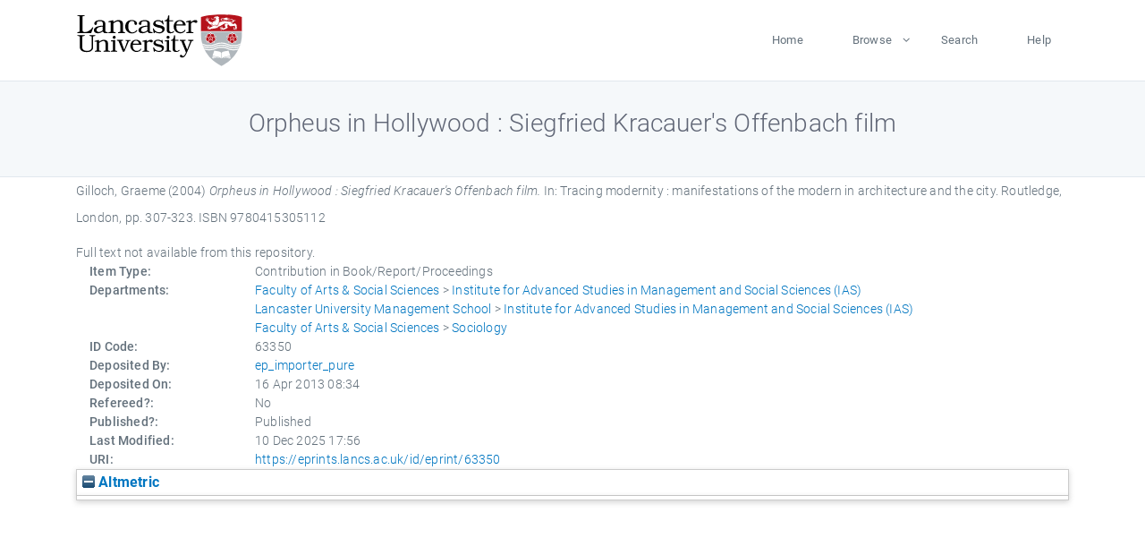

--- FILE ---
content_type: text/html; charset=utf-8
request_url: https://eprints.lancs.ac.uk/id/eprint/63350/
body_size: 4759
content:
<!DOCTYPE html>
<html xmlns="http://www.w3.org/1999/xhtml" lang="en">
  <head>
    <meta charset="utf-8" />
    <title> Orpheus in Hollywood : Siegfried Kracauer's Offenbach film  - Lancaster EPrints</title>
    
    
    
    <!-- Google Tag Manager -->
<!--
    <script>(function(w,d,s,l,i){w[l]=w[l]||[];w[l].push({'gtm.start':
    new Date().getTime(),event:'gtm.js'});var f=d.getElementsByTagName(s)[0],
    j=d.createElement(s),dl=l!='dataLayer'?'&amp;l='+l:'';j.async=true;j.src=
    'https://www.googletagmanager.com/gtm.js?id='+i+dl;f.parentNode.insertBefore(j,f);
    })(window,document,'script','dataLayer','GTM-MDLDXCK7');</script>
-->
    <!-- End Google Tag Manager -->
  
    <meta charset="utf-8" />
    <meta name="viewport" content="width=device-width, initial-scale=1, shrink-to-fit=no" />
    <meta name="description" content="" />
    <meta name="author" content="" />
    <link rel="icon" href="/img/basic/favicon.ico" type="image/x-icon" />
    <style>
      .loader {
          position: fixed;
          left: 0;
          top: 0;
          width: 100%;
          height: 100%;
          background-color: #F5F8FA;
          z-index: 9998;
          text-align: center;
      }

      .plane-container {
          position: absolute;
          top: 50%;
          left: 50%;
      }
    </style>
  
    <meta content="63350" name="eprints.eprintid" />
<meta name="eprints.rev_number" content="620" />
<meta content="archive" name="eprints.eprint_status" />
<meta name="eprints.userid" content="13568" />
<meta name="eprints.source" content="pure" />
<meta content="disk0/00/06/33/50" name="eprints.dir" />
<meta name="eprints.datestamp" content="2013-04-16 08:34:02" />
<meta name="eprints.lastmod" content="2025-12-10 17:56:29" />
<meta name="eprints.status_changed" content="2013-04-12 12:49:04" />
<meta content="book_section" name="eprints.type" />
<meta name="eprints.metadata_visibility" content="show" />
<meta name="eprints.creators_name" content="Gilloch, Graeme" />
<meta content="g.gilloch@lancaster.ac.uk" name="eprints.creators_id" />
<meta name="eprints.title" content="Orpheus in Hollywood : Siegfried Kracauer's Offenbach film" />
<meta name="eprints.ispublished" content="pub" />
<meta content="ias" name="eprints.divisions" />
<meta name="eprints.divisions" content="socio" />
<meta content="2004" name="eprints.date" />
<meta content="published" name="eprints.date_type" />
<meta name="eprints.publisher" content="Routledge" />
<meta content="g.gilloch@lancaster.ac.uk" name="eprints.contact_email" />
<meta content="none" name="eprints.full_text_status" />
<meta name="eprints.place_of_pub" content="London" />
<meta name="eprints.pagerange" content="307-323" />
<meta name="eprints.pages" content="17" />
<meta content="FALSE" name="eprints.refereed" />
<meta name="eprints.isbn" content="9780415305112" />
<meta name="eprints.book_title" content="Tracing modernity : manifestations of the modern in architecture and the city" />
<meta content="Hvattum, Mari" name="eprints.editors_name" />
<meta content="Hermansen Cordua, Christian" name="eprints.editors_name" />
<meta content="2004" name="eprints.hoa_date_pub" />
<meta content="FALSE" name="eprints.hoa_exclude" />
<meta content="  Gilloch, Graeme  (2004) Orpheus in Hollywood : Siegfried Kracauer's Offenbach film.   In:  Tracing modernity : manifestations of the modern in architecture and the city.    Routledge, London, pp. 307-323.  ISBN 9780415305112     " name="eprints.citation" />
<link href="http://purl.org/DC/elements/1.0/" rel="schema.DC" />
<meta content="https://eprints.lancs.ac.uk/id/eprint/63350/" name="DC.relation" />
<meta name="DC.title" content="Orpheus in Hollywood : Siegfried Kracauer's Offenbach film" />
<meta content="Gilloch, Graeme" name="DC.creator" />
<meta name="DC.publisher" content="Routledge" />
<meta content="Hvattum, Mari" name="DC.contributor" />
<meta content="Hermansen Cordua, Christian" name="DC.contributor" />
<meta name="DC.date" content="2004" />
<meta name="DC.type" content="Contribution in Book/Report/Proceedings" />
<meta name="DC.type" content="NonPeerReviewed" />
<meta content="  Gilloch, Graeme  (2004) Orpheus in Hollywood : Siegfried Kracauer's Offenbach film.   In:  Tracing modernity : manifestations of the modern in architecture and the city.    Routledge, London, pp. 307-323.  ISBN 9780415305112     " name="DC.identifier" />
<link href="https://eprints.lancs.ac.uk/id/eprint/63350/" rel="canonical" />
<link type="text/plain; charset=utf-8" href="https://eprints.lancs.ac.uk/cgi/export/eprint/63350/Simple/lep-eprint-63350.txt" rel="alternate" title="Simple Metadata" />
<link rel="alternate" title="Dublin Core" type="text/plain; charset=utf-8" href="https://eprints.lancs.ac.uk/cgi/export/eprint/63350/DC/lep-eprint-63350.txt" />
<link href="https://eprints.lancs.ac.uk/cgi/export/eprint/63350/MODS/lep-eprint-63350.xml" type="text/xml; charset=utf-8" title="MODS" rel="alternate" />
<link href="https://eprints.lancs.ac.uk/cgi/export/eprint/63350/COinS/lep-eprint-63350.txt" type="text/plain; charset=utf-8" title="OpenURL ContextObject in Span" rel="alternate" />
<link href="https://eprints.lancs.ac.uk/cgi/export/eprint/63350/EndNote/lep-eprint-63350.enw" type="text/plain; charset=utf-8" title="EndNote" rel="alternate" />
<link type="text/csv; charset=utf-8" href="https://eprints.lancs.ac.uk/cgi/export/eprint/63350/CSV/lep-eprint-63350.csv" rel="alternate" title="Multiline CSV" />
<link rel="alternate" title="EP3 XML" type="application/vnd.eprints.data+xml; charset=utf-8" href="https://eprints.lancs.ac.uk/cgi/export/eprint/63350/XML/lep-eprint-63350.xml" />
<link title="RDF+N3" rel="alternate" href="https://eprints.lancs.ac.uk/cgi/export/eprint/63350/RDFN3/lep-eprint-63350.n3" type="text/n3" />
<link href="https://eprints.lancs.ac.uk/cgi/export/eprint/63350/RIS/lep-eprint-63350.ris" type="text/plain" title="Reference Manager" rel="alternate" />
<link title="MPEG-21 DIDL" rel="alternate" href="https://eprints.lancs.ac.uk/cgi/export/eprint/63350/DIDL/lep-eprint-63350.xml" type="text/xml; charset=utf-8" />
<link title="HTML Citation" rel="alternate" href="https://eprints.lancs.ac.uk/cgi/export/eprint/63350/HTML/lep-eprint-63350.html" type="text/html; charset=utf-8" />
<link type="application/json; charset=utf-8" href="https://eprints.lancs.ac.uk/cgi/export/eprint/63350/JSON/lep-eprint-63350.js" rel="alternate" title="JSON" />
<link rel="alternate" title="RIOXX2 XML" type="text/xml; charset=utf-8" href="https://eprints.lancs.ac.uk/cgi/export/eprint/63350/RIOXX2/lep-eprint-63350.xml" />
<link rel="alternate" title="Refer" type="text/plain" href="https://eprints.lancs.ac.uk/cgi/export/eprint/63350/Refer/lep-eprint-63350.refer" />
<link rel="alternate" title="RDF+XML" type="application/rdf+xml" href="https://eprints.lancs.ac.uk/cgi/export/eprint/63350/RDFXML/lep-eprint-63350.rdf" />
<link title="Atom" rel="alternate" href="https://eprints.lancs.ac.uk/cgi/export/eprint/63350/Atom/lep-eprint-63350.xml" type="application/atom+xml;charset=utf-8" />
<link rel="alternate" title="BibTeX" type="text/plain; charset=utf-8" href="https://eprints.lancs.ac.uk/cgi/export/eprint/63350/BibTeX/lep-eprint-63350.bib" />
<link rel="alternate" title="ASCII Citation" type="text/plain; charset=utf-8" href="https://eprints.lancs.ac.uk/cgi/export/eprint/63350/Text/lep-eprint-63350.txt" />
<link rel="alternate" title="METS" type="text/xml; charset=utf-8" href="https://eprints.lancs.ac.uk/cgi/export/eprint/63350/METS/lep-eprint-63350.xml" />
<link href="https://eprints.lancs.ac.uk/cgi/export/eprint/63350/ContextObject/lep-eprint-63350.xml" type="text/xml; charset=utf-8" title="OpenURL ContextObject" rel="alternate" />
<link rel="alternate" title="RDF+N-Triples" type="text/plain" href="https://eprints.lancs.ac.uk/cgi/export/eprint/63350/RDFNT/lep-eprint-63350.nt" />
<link rel="Top" href="https://eprints.lancs.ac.uk/" />
    <link rel="Sword" href="https://eprints.lancs.ac.uk/sword-app/servicedocument" />
    <link rel="SwordDeposit" href="https://eprints.lancs.ac.uk/id/contents" />
    <link rel="Search" type="text/html" href="https://eprints.lancs.ac.uk/cgi/search" />
    <link rel="Search" type="application/opensearchdescription+xml" href="https://eprints.lancs.ac.uk/cgi/opensearchdescription" title="Lancaster EPrints" />
    <script src="https://www.google.com/jsapi" type="text/javascript">
//padder
</script><script type="text/javascript">
// <![CDATA[
google.load("visualization", "1", {packages:["corechart", "geochart"]});
// ]]></script><script type="text/javascript">
// <![CDATA[
var eprints_http_root = "https://eprints.lancs.ac.uk";
var eprints_http_cgiroot = "https://eprints.lancs.ac.uk/cgi";
var eprints_oai_archive_id = "eprints.lancs.ac.uk";
var eprints_logged_in = false;
var eprints_logged_in_userid = 0;
var eprints_logged_in_username = "";
var eprints_logged_in_usertype = "";
// ]]></script>
    <style type="text/css">.ep_logged_in { display: none }</style>
    <link rel="stylesheet" type="text/css" href="/style/auto-3.4.5.css" />
    <script src="/javascript/auto-3.4.5.js" type="text/javascript">
//padder
</script>
    <link rel="stylesheet" type="text/css" href="/style/app.css" />
    <!--[if lte IE 6]>
        <link rel="stylesheet" type="text/css" href="/style/ie6.css" />
   <![endif]-->
    <meta content="EPrints 3.4.5" name="Generator" />
    <meta http-equiv="Content-Type" content="text/html; charset=UTF-8" />
    <meta http-equiv="Content-Language" content="en" />
    
    
    <script src="/js/app.js">// <!-- No script --></script>
  
  </head>
  <body>
    
      
    <!-- Google Tag Manager (noscript) -->
<!--
    <noscript><iframe src="https://www.googletagmanager.com/ns.html?id=GTM-MDLDXCK7"
	height="0" width="0" style="display:none;visibility:hidden"></iframe></noscript>
-->
    <!-- End Google Tag Manager (noscript) -->
  
      <!-- Pre loader -->
      <div id="loader" class="loader" role="region" aria-label="Page loading">
          <div class="plane-container">
              <div class="l-s-2 blink">LOADING</div>
          </div>
      </div>     
  
    <div id="app" class="paper-loading">

      

      
  <!--    <epc:pin ref="pagetop"/> -->
      
      <div class="invisible-links" role="navigation">
          <a href="#main_content">Skip to main content</a>
      </div>
  
      <nav class="mainnav navbar navbar-default justify-content-between">
          <div class="container relative">
              <a class="offcanvas dl-trigger paper-nav-toggle" data-toggle="offcanvas" aria-expanded="false" aria-label="Toggle navigation">
                  <i></i>
              </a>
              <a class="navbar-brand" href="https://www.lancaster.ac.uk">
                  <div class="logo"><div class="logo-wrapper">
                      <img class="d-inline-block align-top" style="height: 60px;" alt="Lancaster University homepage" src="https://www.lancaster.ac.uk/media/wdp/style-assets/images/logos/lu-logo.svg" />
                  </div></div>
              </a>
              <div class="paper_menu">
                  <div id="dl-menu" class="xv-menuwrapper responsive-menu">
                      <ul class="dl-menu align-items-center">
                          <li><a href="http://eprints.lancs.ac.uk">Home</a></li>
                          <li class="parent"><a href="#">Browse</a>
                              <ul class="lg-submenu">
                                  <li><a href="http://eprints.lancs.ac.uk/view/year/">By Year</a></li>
                                  <li><a href="http://eprints.lancs.ac.uk/view/subjects/">By Subject</a></li>
                                  <li><a href="http://eprints.lancs.ac.uk/view/divisions/">By Department</a></li>
                                  <!-- <li><a href="#project">By Project</a></li> -->
                              </ul>
                          </li>
                          <li><a href="https://eprints.lancs.ac.uk/cgi/search/advanced">Search</a></li>
                          <li><a href="http://eprints.lancs.ac.uk/help">Help</a></li>
                      </ul>
                  </div>
              </div>
          </div>
      </nav>
  

      <main class="page" id="main_content">
        <div class="search-section">
          <div class="container">
            <h1> Orpheus in Hollywood : Siegfried Kracauer's Offenbach film </h1>
          </div>
        </div>
        <div class="container">
          <div class="ep_summary_content"><div class="ep_summary_content_top"></div><div class="ep_summary_content_left"></div><div class="ep_summary_content_right"></div><div class="ep_summary_content_main">

  <p style="margin-bottom: 1em">
    


    <span class="person_name">Gilloch, Graeme</span>
  

(2004)

<em>Orpheus in Hollywood : Siegfried Kracauer's Offenbach film.</em>


    
      In:  
      Tracing modernity : manifestations of the modern in architecture and the city.
    
    
    
    Routledge, London, pp. 307-323.
     ISBN 9780415305112
  


  



  </p>

  

  

    
      Full text not available from this repository.
      
    
  
    

  

  

  

  <div class="container">
    <div class="row">
      <div class="col-2 field-label" id="label-type">Item Type:</div>
      <div class="col-10 field-value" aria-labelledby="label-type">
        Contribution in Book/Report/Proceedings
        
        
        
      </div>
    </div>
    
    
      
    
      
    
      
    
      
    
      
    
      
        <div class="row">
          <div class="col-2 field-label" id="label-divisions">Departments:</div>
          <div class="col-10 field-value" aria-labelledby="label-divisions"><a href="https://eprints.lancs.ac.uk/view/divisions/fass/">Faculty of Arts &amp; Social Sciences</a> &gt; <a href="https://eprints.lancs.ac.uk/view/divisions/ias/">Institute for Advanced Studies in Management and Social Sciences (IAS)</a><br /><a href="https://eprints.lancs.ac.uk/view/divisions/lums/">Lancaster University Management School</a> &gt; <a href="https://eprints.lancs.ac.uk/view/divisions/ias/">Institute for Advanced Studies in Management and Social Sciences (IAS)</a><br /><a href="https://eprints.lancs.ac.uk/view/divisions/fass/">Faculty of Arts &amp; Social Sciences</a> &gt; <a href="https://eprints.lancs.ac.uk/view/divisions/socio/">Sociology</a></div>
        </div>
      
    
      
        <div class="row">
          <div class="col-2 field-label" id="label-eprintid">ID Code:</div>
          <div class="col-10 field-value" aria-labelledby="label-eprintid">63350</div>
        </div>
      
    
      
    
      
        <div class="row">
          <div class="col-2 field-label" id="label-userid">Deposited By:</div>
          <div class="col-10 field-value" aria-labelledby="label-userid">

<a href="https://eprints.lancs.ac.uk/cgi/users/home?screen=User::View&amp;userid=13568"><span class="ep_name_citation"><span class="person_name">ep_importer_pure</span></span></a>

</div>
        </div>
      
    
      
        <div class="row">
          <div class="col-2 field-label" id="label-datestamp">Deposited On:</div>
          <div class="col-10 field-value" aria-labelledby="label-datestamp">16 Apr 2013 08:34</div>
        </div>
      
    
      
        <div class="row">
          <div class="col-2 field-label" id="label-refereed">Refereed?:</div>
          <div class="col-10 field-value" aria-labelledby="label-refereed">No</div>
        </div>
      
    
      
        <div class="row">
          <div class="col-2 field-label" id="label-ispublished">Published?:</div>
          <div class="col-10 field-value" aria-labelledby="label-ispublished">Published</div>
        </div>
      
    
      
        <div class="row">
          <div class="col-2 field-label" id="label-lastmod">Last Modified:</div>
          <div class="col-10 field-value" aria-labelledby="label-lastmod">10 Dec 2025 17:56</div>
        </div>
      
    
    <div class="row">
      <div class="col-2 field-label" id="label-uri">URI:</div>
      <div class="col-10 field-value" aria-labelledby="label-uri"><a href="https://eprints.lancs.ac.uk/id/eprint/63350">https://eprints.lancs.ac.uk/id/eprint/63350</a></div>
    </div>
  </div>

  
  

<!--
  <epc:if test="!$flags{preview}">
    <epc:phrase ref="summary_page:actions"/>
    <div class="container ep_summary_page_actions">
    <epc:foreach expr="action_list('eprint_summary_page_actions',$item)" iterator="action">
      <div class="row">
        <div class="col-2"><epc:print expr="$action.action_icon()" /></div>
        <div class="col-10"><epc:print expr="$action.action_title()" /></div>
      </div>
    </epc:foreach>
    </div>
  </epc:if>
-->

</div><div class="ep_summary_content_bottom"><div class="ep_summary_box ep_plugin_summary_box_altmetric" id="ep_summary_box_7396"><div class="ep_summary_box_title"><div class="ep_no_js">Altmetric</div><div id="ep_summary_box_7396_colbar" class="ep_only_js"><a class="ep_box_collapse_link" onclick="EPJS_blur(event); EPJS_toggleSlideScroll('ep_summary_box_7396_content',true,'ep_summary_box_7396');EPJS_toggle('ep_summary_box_7396_colbar',true);EPJS_toggle('ep_summary_box_7396_bar',false);return false" href="#"><img src="/style/images/minus.png" alt="-" border="0" /> Altmetric</a></div><div id="ep_summary_box_7396_bar" class="ep_only_js" style="display: none"><a href="#" onclick="EPJS_blur(event); EPJS_toggleSlideScroll('ep_summary_box_7396_content',false,'ep_summary_box_7396');EPJS_toggle('ep_summary_box_7396_colbar',true);EPJS_toggle('ep_summary_box_7396_bar',false);return false" class="ep_box_collapse_link"><img border="0" alt="+" src="/style/images/plus.png" /> Altmetric</a></div></div><div class="ep_summary_box_body" id="ep_summary_box_7396_content"><div id="ep_summary_box_7396_content_inner"><div data-isbn="9780415305112" class="altmetric-embed"></div><script type="text/javascript" src="https://embed.altmetric.com/assets/embed.js">// <!-- No script --></script></div></div></div></div><div class="ep_summary_content_after"></div></div>
        </div>
      </main>

      
      <footer>
          <div class="container">
              <div class="row" style="justify-content: space-between;">
                  <div class=" col-lg-4 col-xl-6 col-12 responsive-phone footer-library"><a href="https://www.lancaster.ac.uk/library" class="">
                      <div class="logo"><div class="logo-wrapper">
                          <img src="https://www.lancaster.ac.uk/media/wdp/style-assets/images/library/library-logo.svg" style="height: 60px" alt="Lancaster University Library homepage" />
                          <span class="circle"></span>
                      </div></div>
                  </a>
                  </div>
                  <div class="col-xl-3 responsive-phone">
                      <div class="h6">Links</div>
                      <ul class="footer-links">
                          <li><a href="https://www.eprints.org/uk/index.php/eprints-software/">EPrints</a></li>
                          <li><a href="http://eprints.lancs.ac.uk/help">FAQ</a></li>
                          <li><a href="https://www.lancaster.ac.uk/privacy/">Privacy Policy</a></li>
                      </ul>
                  </div>
                  <div class="col-6 col-md-12 col-12 col-xl-3 responsive-phone">
                      <div class="h6">Connect via Social Media</div>
                      <ul class="social">
                          <li class="facebook"><a href="https://en-gb.facebook.com/LancasterUniversityLibrary/" aria-label="Facebook"><span class="icon icon-facebook"></span></a>
                          </li>
                          <li class="twitter"><a href="https://twitter.com/LancasterUniLib" aria-label="Twitter"><span class="icon icon-twitter"></span></a>
                          </li>
                      </ul>
                      <div class="copyrights">
                          <p>© 2020 Lancaster University Library</p>
                      </div>
                  </div>
              </div>
          </div>
      </footer>
  

    </div>
  </body>
</html>